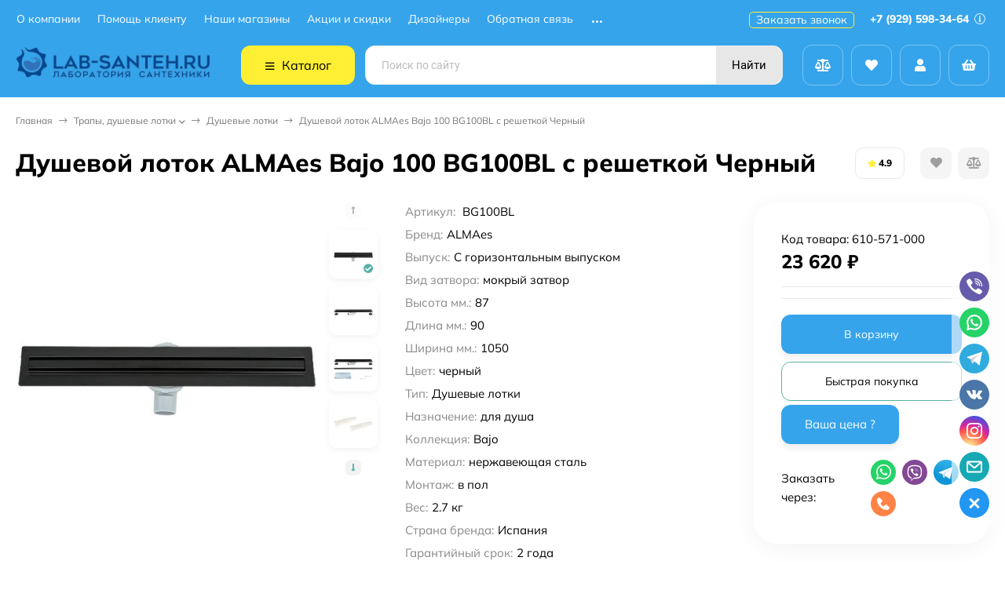

--- FILE ---
content_type: text/javascript;charset=utf-8
request_url: https://lab-santeh.ru/searchpro-plugin/config/?v1.9.0.1769743812?99390960
body_size: 500
content:
if (!window.shop_searchpro) {
	window.shop_searchpro = {
		plugin_url: 'https://lab-santeh.ru/wa-apps/shop/plugins/searchpro/',
		dropdown_url: 'https://lab-santeh.ru/searchpro-plugin/dropdown/',
		results_url: 'https://lab-santeh.ru/search',
		version: '1.9.0.1769743813',
		loader: {
			assets: {},
			is_loading: {},
			loadJs: function(url, asset, callback) {
				var resolve = function() {
					if (typeof callback === 'function' && window.shop_searchpro.loader.assets[asset]) {
						callback.call(window.shop_searchpro.loader.assets[asset]);
					}
				};

				if (window.shop_searchpro.loader.is_loading[asset]) {
					$(document).on('shop_searchpro_asset_loaded_' + asset, resolve);
					return false;
				}

				if (
					Object.keys(this.assets).indexOf(asset) === -1 &&
					!window.shop_searchpro.loader.is_loading[asset]
				) {
					window.shop_searchpro.loader.is_loading[asset] = true;

					$.ajax({
						dataType: 'script',
						cache: true,
						url: url,
						complete: function() {
							window.shop_searchpro.loader.is_loading[asset] = false;
							window.shop_searchpro.loader.assets[asset] = true;
							$(document).trigger('shop_searchpro_asset_loaded_' + asset);
							resolve();
						}
					});
				} else {
					resolve();
				}
			},
			loadCss: function(url) {
				$('<link>')
					.appendTo('head')
					.attr({
						type: 'text/css',
						rel: 'stylesheet',
						href: url
					});
			}
		}
	};
}


--- FILE ---
content_type: text/plain
request_url: https://www.google-analytics.com/j/collect?v=1&_v=j102&a=433571094&t=pageview&_s=1&dl=https%3A%2F%2Flab-santeh.ru%2Fdushevoy-lotok-almaes-bajo-100-bg100bl-s-reshetkoy-chernyy%2F&ul=en-us%40posix&dt=%E3%80%90%D0%94%D1%83%D1%88%D0%B5%D0%B2%D0%BE%D0%B9%20%D0%BB%D0%BE%D1%82%D0%BE%D0%BA%20ALMAes%20Bajo%20100%20BG100BL%20%D1%81%20%D1%80%D0%B5%D1%88%D0%B5%D1%82%D0%BA%D0%BE%D0%B9%20%D0%A7%D0%B5%D1%80%D0%BD%D1%8B%D0%B9%E3%80%91%D0%BA%D1%83%D0%BF%D0%B8%D1%82%D1%8C%20%D0%BF%D0%BE%20%D1%86%D0%B5%D0%BD%D0%B5%2023%20620%20%D1%80%D1%83%D0%B1.%20%D0%B2&sr=1280x720&vp=1280x720&_u=IEBAAEABAAAAACAAI~&jid=1082920620&gjid=1337921837&cid=367405149.1769743814&tid=UA-136761100-1&_gid=120737128.1769743814&_r=1&_slc=1&z=2072821464
body_size: -450
content:
2,cG-03MBLFMYW6

--- FILE ---
content_type: application/javascript
request_url: https://lab-santeh.ru/wa-apps/shop/plugins/cityselect/js/frontend.min.js?v=2.0.2
body_size: 4716
content:
function shopCityselectFrontend(){var r=this;r.token="",r.url="",r.lib="",r.bounds="city",r.debug=!1,r.disable_auto=0,r.show_notifier="auto",r.$notifiers=null,r.notifier_type="notifier",r.is_open_modal=!1,r.modal_type=!1,r.remodal_instance=null,r.is_detect=!1,r.by_detect=!1,r.in_checkout=!0,r.in_order=!1,r.in_custom_form=".wa-signup-form-fields,.quickorder-form,#storequickorder .wa-form",r.in_custom_city="",r.plugin_dp=!1,r.is_redirecting=!1,r.location=null,r.find={country:'[name$="country]"]',region:'[name$="region]"]',city:'[name$="city]"]',zip:'[name$="zip]"]',street:'[name$="street]"]'},r.countries=[],r.iso2to3={},r.language="ru",r.save_street=null,r.init=function(t,e,i,n,o,a,c,s){r.token=t,r.url=e,r.lib=i,r.bounds=n,r.show_notifier=o,r.in_checkout=!!a,r.plugin_dp=!!c,r.disable_auto=!!s,"force"==r.show_notifier&&$(document).ready(function(){r.showNotifiers()}),$(document).ready(function(){r.in_checkout&&r.initWaAddress(),(r.in_custom_form||r.in_custom_city)&&(setInterval(function(){r.initWaCustom()},500),r.initWaCustom()),r.themeSupport(),r.debug&&$("body").append('<pre class="b-cityselect__debug i-cityselect__debug"></pre>')}),r.plugin_dp&&$(document).on("click",".js-dp-city-select",function(t){return t.preventDefault(),t.stopImmediatePropagation(),r.changeCity(),!1})},r.initStreet=function(e,i,n,t,o){if("rus"==o.val()){var a={};r.location.constraints_street?a.kladr_id=r.location.constraints_street:(i.length&&(a.city=String(i.val()).trim()),t&&t.length&&(a.kladr_id=t.val())),e.suggestions({token:r.token,type:"ADDRESS",scrollOnFocus:!1,constraints:{label:"",locations:a},language:r.language,restrict_value:!0,onSelect:function(t){t.data.postal_code&&n.length&&n.val(t.data.postal_code),t.data.settlement?t.data.settlement!=i.val()&&"мкр"!=t.data.settlement_type&&(i.val(t.data.settlement),r.updateStreetConstraints(t,e),r.setCity(t.data,i)):t.data.city&&t.data.city!=i.val()&&(i.val(t.data.city),r.updateStreetConstraints(t,e),r.setCity(t.data,i)),e.change()}})}},r.initCity=function(e){e.addClass("i-cityselect__custom-city--init"),e.length&&e.suggestions({token:r.token,type:"ADDRESS",hint:!1,bounds:r.bounds,constraints:{label:""},scrollOnFocus:!1,language:r.language,formatSelected:function(t){return t.data.settlement?t.data.settlement:t.data.city},onSelect:function(t){e.data("cityselect-not-set")||(r.by_detect=!1,r.setCity(t.data))}})},r.updateStreetConstraints=function(t,e){var i=e.suggestions();if(i){var n={};t.data.settlement?n.kladr_id=t.data.settlement_kladr_id:n.kladr_id=t.data.city_kladr_id,i.setOptions({constraints:{locations:n}}),i.fixData()}},r.initAddress=function(i){i.addClass("i-cityselect__wa--init");var n=i.find(r.find.country),o=i.find(r.find.city),a=i.find(r.find.street),c=i.find(r.find.zip),s=i.find(r.find.region);if(o.length){var t={token:r.token,type:"ADDRESS",hint:!1,bounds:r.bounds,constraints:{label:""},language:r.language,formatSelected:function(t){return t.data.settlement?t.data.settlement:t.data.city},onSelect:function(e){var t=100;n.length&&(n.val(r.iso2to3[e.data.country_iso_code]).change(),t=300),setTimeout(function(){if((s=o.closest(".i-cityselect__wa--init").find(r.find.region)).length&&e.data.region_kladr_id){var t=String(e.data.region_kladr_id).substr(0,2);if(s.val()!=t)s.val(t).change(),o.suggestions().setOptions({geoLocation:{kladr_id:t}})}},t),e.data.postal_code&&c.length&&c.val(e.data.postal_code),a.length&&r.updateStreetConstraints(e,a),i.data("cityselect-not-set")||(r.by_detect=!1,r.setCity(e.data,o))}};s.length&&(t.geoLocation={kladr_id:String(s.val()).substr(0,2)}),r.countries&&(t.constraints.locations=r.countries),o.suggestions(t)}a.length&&r.initStreet(a,o,c,s,n)},r.initWaAddress=function(){$(".wa-address,.wa-field-address").not(".i-cityselect__wa--init").each(function(){r.initAddress($(this))}),$(".wa-step-region-section").not(".i-cityselect__wa--init").each(function(){r.initRegionAddress($(this))}),$(".wa-step-details-section").not(".i-cityselect__wa--init").each(function(){r.initDetailsAddress($(this))})},r.themeSupport=function(){var t=$(".base-menu .b-cityselect__wrapper--profitbuy i.fa,.base-menu .b-cityselect__wrapper--profitbuy1 i.fa");t.length&&t.replaceWith('<i class="material-icons">&#xE55F;</i>');var e=!1,i=$(".b-cityselect__wrapper--incart,.b-cityselect__wrapper--incart1,.b-cityselect__wrapper--incart2");i.length&&(i.find(".b-cityselect__city i").replaceWith('<div class="info-settings__icon"><svg class="icon icon-location" width="16" height="14"><use xlink:href="#icon-location"></use></svg></div>'),e=!0),(i=$(".top-bar__info-settings .b-cityselect__wrapper")).length&&(i.addClass("info-settings__btn info-settings__btn--account info-settings__btn--signed"),i.find(".b-cityselect__city .i-cityselect__city").addClass("info-settings__text"),i.find(".b-cityselect__city").removeClass("b-cityselect__city").addClass("info-settings__btn-inner"),e=!0),e&&$(".top-menu__list").trigger("resize")},r.closeModal=function(){"fancybox"==r.modal_type&&$.fancybox.close(!0),"remodal"==r.modal_type&&r.remodal_instance&&(r.remodal_instance.close(),$(".stek35-container").length&&(r.remodal_instance.destroy(),r.remodal_instance=null)),"magnificPopup"==r.modal_type&&$.magnificPopup.instance.close(),r.modal_type=!1},r.initRegionAddress=function(t){t.addClass("i-cityselect__wa--init");var n=t.find(r.find.country),e=t.find(r.find.region),o=t.find(r.find.city),a=t.find(r.find.zip);if(o.length){var i={token:r.token,type:"ADDRESS",hint:!1,bounds:r.bounds,constraints:{label:""},scrollOnFocus:!1,triggerSelectOnBlur:!1,language:r.language,formatSelected:function(t){return t.data.settlement?t.data.settlement:t.data.city},onSelect:function(t){if(n.length){var e=n.val(),i=r.iso2to3[t.data.country_iso_code];e!=i&&n.val(i).change()}t.data.region_kladr_id&&o.suggestions().setOptions({geoLocation:{kladr_id:t.data.region_kladr_id}});t.data.postal_code&&a.length&&$('[name="details[shipping_address][zip]"]').val(t.data.postal_code).change(),r.by_detect=!1,r.setCity(t.data,o)}};e.length&&(i.geoLocation={kladr_id:String(e.val()).substr(0,2)}),r.countries&&(i.constraints.locations=r.countries),o.suggestions(i)}},r.initDetailsAddress=function(t){t.addClass("i-cityselect__wa--init");var e=t.find(r.find.street);if(e.length){var i=$(".wa-step-region-section .js-city-field"),n=t.find(r.find.zip),o=$(".wa-step-region-section .js-country-field"),a=$(".wa-step-region-section .js-region-field");r.initStreet(e,i,n,a,o)}},r.initChangeInput=function(){var t={token:r.token,type:"ADDRESS",hint:!1,bounds:r.bounds,scrollOnFocus:!1,language:r.language,constraints:{label:""},formatSelected:function(t){return t.data.city},onSelect:function(t){r.by_detect=!1,r.setCity(t.data,$(this)),r.closeModal(),r.hideNotifiers()}};r.countries&&(t.constraints.locations=r.countries),$(".i-cityselect__input").suggestions(t)},r.openByFancybox=function(t){r.modal_type="fancybox",$.fancybox.open({type:"ajax",href:t,src:t,afterShow:function(){r.initChangeInput()},afterClose:function(){r.modal_type=!1}})},r.openModal=function(t){if($(".b-cityselect__wrapper--profitbuy,.b-cityselect__wrapper--profitbuy1,.b-cityselect__wrapper--profitbuy2").length)return r.openByFancybox(t);if($.remodal)r.modal_type="remodal",r.remodal_instance&&(r.remodal_instance.destroy(),r.remodal_instance=null),$("#cityselect__change").length&&$("#cityselect__change").remove(),$.get(t,function(t){$("body").append(t),r.remodal_instance=$("#cityselect__change").on("opened",function(){r.initChangeInput()}).on("closed",function(){r.remodal_instance&&(r.remodal_instance.destroy(),r.remodal_instance=null)}).remodal(),r.remodal_instance.open()});else if($.fancybox)r.openByFancybox(t);else if($.magnificPopup)r.modal_type="magnificPopup",$.magnificPopup.open({type:"ajax",overflowY:"scroll",closeBtnInside:!0,items:{src:t},callbacks:{parseAjax:function(t){t.data='<div class="b-cityselect__mfp">'+t.data+"</div>"},ajaxContentAdded:function(){r.initChangeInput()}}});else{var e=$("<link/>",{rel:"stylesheet",type:"text/css",href:r.lib+"jquery.fancybox.css"});e.appendTo("head"),e[0].onload=function(){$.getScript(r.lib+"jquery.fancybox.pack.js",function(){r.openByFancybox(t)})}}},r.updateOrder=function(n){var o=$("#js-order-form"),t=o.find(".js-country-field");r.addDebug("Country: "+t.val()+" - "+n.country);var e=!1;0==t.length?e=!1:t.val()!=n.country&&(t.val(n.country).change(),e=!0),window.waOrder.form.is_updating&&(e=!0);var i=$.Deferred();if(i.then(function(){r.addDebug("Country wait done");var t=o.find(".js-region-field"),e=t.val(),i=n.region;r.addDebug("Region: "+e+" - "+i),t.val(i),o.find(".js-zip-field").val(n.zip?n.zip:""),o.find(".js-city-field").val(n.city).trigger("region_change")}),e)var a=setInterval(function(){window.waOrder.form.is_updating||(e=!1,clearInterval(a),i.resolve())},50);else i.resolve()},r.updateCheckout=function(t){var e=!!$("#js-order-form").length;if(r.addDebug("is_order = "+(e?"true":"false")),e)return r.updateOrder(t);t.country&&$('[name$="[address.shipping][country]"]').val(t.country).change(),t.region&&($('[name$="[address.shipping][region]"]').val(t.region).change(),setTimeout(function(){$('[name$="[address.shipping][region]"]').val(t.region).change()},100)),t.city&&($('[name$="[address.shipping][city]"]').val(t.city).change(),$('[name$="[address.shipping][zip]"]').val(t.zip?t.zip:"").change(),$('[name$="[shipping_address][zip]"]').val(t.zip?t.zip:"").change())},r.updateVariables=function(t){if(t.variables)for(var e in t.variables){var i=t.variables[e],n=!1;try{var o=String(i.code);o="updateVariable"+o.charAt(0).toUpperCase()+o.slice(1),r[o]&&(r[o](i),n=!0)}catch(t){console.log(t)}n||$(".i-cityselect__var--"+i.code).replaceWith(i.html)}},r.changeCity=function(){r.openModal(r.url+"shop_cityselect/change_city")},r.setCity=function(t,n){if(!1!==t){var e=t.settlement?t.settlement:t.city;$(".i-cityselect__city").html(e)}else t={set_default:1};t.route_params=r.route_params,$.post(r.url+"shop_cityselect/set_city",t,function(t){if(t.status&&"ok"===t.status){if(r.location=t.data,r.updateVariables(t.data),r.onSetCity&&(t.data=r.onSetCity(t.data)),t.data&&r.updateCheckout(t.data),n&&n.length&&n.closest("body").length||(n=$(document)),t.data.redirect&&(r.is_redirecting=!0,r.by_detect&&(r.show_notifier="none"),t.data.save_cookie)){var e=document.createElement("img");e.onload=function(){window.location.href=t.data.redirect_url},e.onerror=function(){window.location.href=t.data.redirect_url};var i=t.data.save_cookie+"?t="+Math.random()+"&"+t.data.save_data;r.by_detect&&(i+="&cityselect__force_notify=1"),e.src=i}r.by_detect&&"none"!=r.show_notifier&&r.showNotifiers(),n.trigger("cityselect__set_city",t.data)}})},r.moveNotifier=function(t,e){t.data("delta-right",e),t.css("transform","translateX("+e+"px)"),t.find(".b-cityselect__notifier_triangle").css("transform","translateX("+-e+"px)")},r.boundsNotifiers=function(){r.$notifiers&&r.$notifiers.length&&r.$notifiers.each(function(){var t=$(this);t.data("delta-right")&&r.moveNotifier(t,0);var e=t.offset().left+t.outerWidth(!0)+1;if(e>$(window).width()){var i=$(window).width()-e;r.moveNotifier(t,i)}})},r.showNotifiers=function(){"modal"==r.notifier_type?$(".i-cityselect__notifier--modal").first().appendTo("body").modal():(r.$notifiers=$(".b-cityselect__notifier"),r.$notifiers.show(),r.boundsNotifiers()),$.post(r.url+"shop_cityselect/show_notifier")},r.hideNotifiers=function(){"modal"==r.notifier_type?$(".i-cityselect__notifier--modal").modal("hide"):r.$notifiers&&r.$notifiers.length?r.$notifiers.hide():$(".b-cityselect__notifier").hide()},r.detectCity=function(){var t={type:"GET",contentType:"application/json",headers:{Authorization:"Token "+r.token}};return $.ajax("https://suggestions.dadata.ru/suggestions/api/4_1/rs/detectAddressByIp",t)},r.findAddressByFiasId=function(t){var e={query:t},i={type:"POST",contentType:"application/json",headers:{Authorization:"Token "+r.token},data:JSON.stringify(e)};return $.ajax("https://suggestions.dadata.ru/suggestions/api/4_1/rs/findById/address",i)},r.detect=function(){r.is_detect||(r.is_detect=!0,r.disable_auto||r.detectCity().done(function(t){if(r.by_detect=!0,t.location&&t.location.data){var e=t.location.data;r.findAddressByFiasId(e.fias_id).done(function(t){t.suggestions[0]&&(e=t.suggestions[0].data),r.setCity(e)})}else r.setCity(!1)}))},r.setLocation=function(t){var e=t.find(r.find.country),i=t.find(r.find.region),n=t.find(r.find.city),o=t.find(r.find.zip);r.location.country&&e.val(r.location.country),r.location.region&&i.val(r.location.region),r.location.city&&n.val(r.location.city),r.location.zip&&o.val(r.location.zip)},r.addDebug=function(t){r.debug&&$(".i-cityselect__debug").append(t+"\n")},r.initWaCustom=function(){r.in_custom_form&&$(r.in_custom_form).not(".i-cityselect__wa--init").each(function(){r.initAddress($(this)),r.setLocation($(this))}),r.in_custom_city&&$(r.in_custom_city).not(".i-cityselect__custom-city--init").each(function(){var t=$(this);r.initCity(t),r.location.city&&t.val(r.location.city)})},$(document).on("click",".i-cityselect__city_yes",function(t){t.preventDefault(),r.hideNotifiers(),$.post(r.url+"shop_cityselect/say_yes")}),$(document).on("click",".i-cityselect__city_no",function(t){t.preventDefault(),r.hideNotifiers(),$(".i-cityselect__city_change").first().click()}),$(document).on("click",".i-cityselect__city_change",function(t){t.preventDefault(),r.hideNotifiers(),r.changeCity()}),$(document).on("click",".i-cityselect__change_close",function(t){t.preventDefault(),r.closeModal()}),$(document).on("click",".i-cityselect__set_city",function(t){t.preventDefault(),r.by_detect=!1,r.setCity($(this).data(),$(this)),r.closeModal()}),$(document).on("cityselect__set_city",function(t){!r.plugin_dp||!window.shop_dp||r.is_redirecting||r.by_detect||$(t.target).closest(".quickorder-form").length||location.reload()}),$(document).on("cityselect__set_city",function(t,e){r.in_custom_form&&$(r.in_custom_form).each(function(){var t=$(this);t.find(r.find.country).val(e.country||""),t.find(r.find.region).val(e.region||""),t.find(r.find.city).val(e.city||""),t.find(r.find.zip).val(e.zip||"")}),r.in_custom_city&&$(r.in_custom_city).each(function(){$(this).val(e.city||"")})}),$(window).resize(function(){r.boundsNotifiers()}),$(document).on("wa_order_form_ready",function(t){r.in_checkout&&r.initWaAddress()}),$(document).on("wa_order_form_region_changed",function(){r.in_checkout&&r.initWaAddress()}),$(document).on("wa_order_form_details_changed",function(){r.in_checkout&&r.initWaAddress()})}var shop_cityselect=new shopCityselectFrontend;